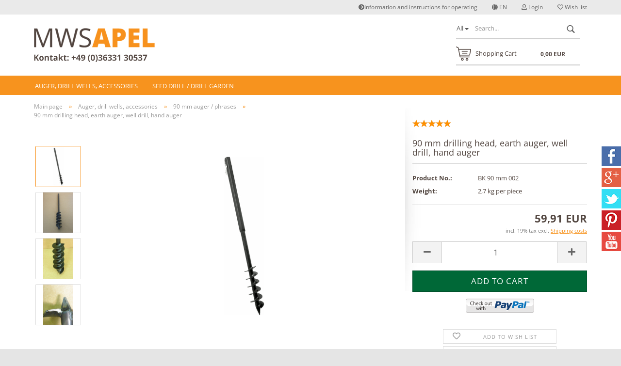

--- FILE ---
content_type: text/html; charset=utf-8
request_url: https://www.mws-apel.de/90-mm-drilling-head-earth-auger-well-drill-hand-auger.html
body_size: 14909
content:
<!DOCTYPE html> <html xmlns="http://www.w3.org/1999/xhtml" dir="ltr" lang="en"> <head> <meta name="viewport" content="width=device-width, initial-scale=1, minimum-scale=1.0, maximum-scale=1.0, user-scalable=no" /> <meta http-equiv="Content-Type" content="text/html; charset=utf-8" /> <meta name="language" content="en" /> <meta name="keywords" content="earth, auger, well, drill, hand auger, pile drill, well, garden, well-drilling equipment, earth-drilling equipment, ground-hole drill, garden, garden equipment,Slats, metal bed frames, wire, soil sieve, Rotating sieve, water, well, Mws, mws-apel, thomas apel, august-bebel-ring 27, niedersachswerfen, harztor, harztor/ ot Niedersachswerfen, Screw, screw conveyors, screw plates, earth sieve, sieve, Rotating sieve, gravel slide, slats, metal, metal products, Knipex, drill chucks cobra, tools, garden auger, well driller, well, well drilling, well diggers, well drilling, well beat, garden fountains, drill well built, well, Well instructions, artesian well, well drilling, water well drilling rig, drilling rig, drill pipe, well drills, augers, auger, water well set, well diggers, well construction set, earth auger, earth auger, well drills, pile drills, augers Stihl, 70 mm, 90, 120, 150, 180, 200, 230, 250, 300," /> <title>MWS-Apel - 90 mm drilling head, earth auger, well drill, hand auger</title> <meta property="og:title" content="90 mm drilling head, earth auger, well drill, hand auger" /> <meta property="og:site_name" content="MWS-Apel" /> <meta property="og:locale" content="en_EN" /> <meta property="og:type" content="product" /> <meta property="og:description" content="90 mm drilling head, 1000 mm long, as an extension of our Auger rates (fits to each set)." /> <meta property="og:image" content="https://www.mws-apel.de/images/product_images/info_images/BK 90.JPG" /> <meta property="og:image" content="https://www.mws-apel.de/images/product_images/info_images/d_90_a.jpg" /> <meta property="og:image" content="https://www.mws-apel.de/images/product_images/info_images/d_90_d.jpg" /> <meta property="og:image" content="https://www.mws-apel.de/images/product_images/info_images/spitze_detail_14_3.jpg" /> <base href="https://www.mws-apel.de/" /> <link rel="shortcut icon" href="https://www.mws-apel.de/images/logos/favicon.ico" type="image/x-icon" /> <link id="main-css" type="text/css" rel="stylesheet" href="templates/Honeygrid/main.min.css?bust=1762806368" /> <meta name="robots" content="index,follow" /> <link rel="canonical" href="https://www.mws-apel.de/90-mm-drilling-head-earth-auger-well-drill-hand-auger.html?language=en" /> <meta property="og:url" content="https://www.mws-apel.de/90-mm-drilling-head-earth-auger-well-drill-hand-auger.html?language=en"> <link rel="alternate" hreflang="x-default" href="https://www.mws-apel.de/90-mm-Bohrkopf-Erdbohrer-Handerdbohrer-Brunnenbohrer-Erdlochbohrer-Handbohrer.html?language=de" /> <link rel="alternate" hreflang="en" href="https://www.mws-apel.de/90-mm-drilling-head-earth-auger-well-drill-hand-auger.html?language=en" /> <link rel="alternate" hreflang="de" href="https://www.mws-apel.de/90-mm-Bohrkopf-Erdbohrer-Handerdbohrer-Brunnenbohrer-Erdlochbohrer-Handbohrer.html?language=de" /> <script src="https://cdn.gambiohub.com/sdk/1.2.0/dist/bundle.js"></script><script>var payPalText = {"ecsNote":"Please choose your PayPal payment method.","paypalUnavailable":"PayPal is unavailable for this transaction at the moment.","errorContinue":"continue","continueToPayPal":"Continue to","errorCheckData":"An error has occurred. Please check the data you entered."};var payPalButtonSettings = {"env":"live","commit":false,"style":{"label":"checkout","shape":"rect","color":"gold","layout":"vertical","tagline":false},"locale":"","fundingCardAllowed":true,"fundingELVAllowed":true,"fundingCreditAllowed":false,"createPaymentUrl":"https:\/\/www.mws-apel.de\/shop.php?do=PayPalHub\/CreatePayment&initiator=ecs","authorizedPaymentUrl":"https:\/\/www.mws-apel.de\/shop.php?do=PayPalHub\/AuthorizedPayment&initiator=ecs","checkoutUrl":"https:\/\/www.mws-apel.de\/shop.php?do=PayPalHub\/RedirectGuest","useVault":false,"jssrc":"","partnerAttributionId":"","createOrderUrl":"https:\/\/www.mws-apel.de\/shop.php?do=PayPalHub\/CreateOrder&initiator=ecs","getOrderUrl":"https:\/\/www.mws-apel.de\/shop.php?do=PayPalHub\/GetOrder","approvedOrderUrl":"https:\/\/www.mws-apel.de\/shop.php?do=PayPalHub\/ApprovedOrder&initiator=ecs","paymentApproved":false,"developmentMode":false,"cartAmount":0};var jsShoppingCart = {"languageCode":"en","verifySca":"https:\/\/www.mws-apel.de\/shop.php?do=PayPalHub\/VerifySca","totalAmount":"0.00","currency":"EUR","env":"live","commit":false,"style":{"label":"checkout","shape":"rect","color":"gold","layout":"vertical","tagline":false},"locale":"","fundingCardAllowed":true,"fundingELVAllowed":true,"fundingCreditAllowed":false,"createPaymentUrl":"https:\/\/www.mws-apel.de\/shop.php?do=PayPalHub\/CreatePayment&initiator=ecs","authorizedPaymentUrl":"https:\/\/www.mws-apel.de\/shop.php?do=PayPalHub\/AuthorizedPayment&initiator=ecs","checkoutUrl":"https:\/\/www.mws-apel.de\/shop.php?do=PayPalHub\/RedirectGuest","useVault":false,"jssrc":"","partnerAttributionId":"","createOrderUrl":"https:\/\/www.mws-apel.de\/shop.php?do=PayPalHub\/CreateOrder&initiator=ecs","getOrderUrl":"https:\/\/www.mws-apel.de\/shop.php?do=PayPalHub\/GetOrder","approvedOrderUrl":"https:\/\/www.mws-apel.de\/shop.php?do=PayPalHub\/ApprovedOrder&initiator=ecs","paymentApproved":false,"developmentMode":false,"cartAmount":0};var payPalBannerSettings = {"useVault":false,"jssrc":"","partnerAttributionId":"","positions":{"cartBottom":{"placement":"cart","style":{"layout":"flex","logo":{"type":"primary"},"text":{"color":"black"},"color":"blue","ratio":"1x1"}},"product":{"placement":"product","style":{"layout":"flex","logo":{"type":"primary"},"text":{"color":"black"},"color":"blue","ratio":"1x1"}}},"currency":"EUR","cartAmount":0,"productsPrice":59.91};</script><script id="paypalconsent" type="application/json">{"purpose_id":null}</script><script src="GXModules/Gambio/Hub/Shop/Javascript/PayPalLoader-bust_1756695660.js" async></script><link rel="stylesheet" href="https://cdn.gambiohub.com/sdk/1.2.0/dist/css/gambio_hub.css"> </head> <body class="page-product-info" data-gambio-namespace="https://www.mws-apel.de/templates/Honeygrid/assets/javascript/engine" data-jse-namespace="https://www.mws-apel.de/JSEngine/build" data-gambio-controller="initialize" data-gambio-widget="input_number responsive_image_loader transitions header image_maps modal history dropdown core_workarounds anchor" data-input_number-separator="," > <div id="outer-wrapper" > <header id="header" class="navbar"> <div id="topbar-container"> <div class="navbar-topbar"> <nav data-gambio-widget="menu link_crypter" data-menu-switch-element-position="false" data-menu-events='{"desktop": ["click"], "mobile": ["click"]}' data-menu-ignore-class="dropdown-menu"> <ul class="nav navbar-nav navbar-right"> <li class="navbar-topbar-item hidden-xs"> <a title="Information and instructions for operating" href="https://www.mws-apel.de/info/information-and-instructions-for-operating.html" ><span class="fa fa-arrow-circle-right visble-xs-block"></span>Information and instructions for operating</a> </li> <li class="dropdown navbar-topbar-item first"> <a href="#" class="dropdown-toggle" data-toggle-hover="dropdown"> <span class="language-code hidden-xs"> <span class="fa fa-globe"></span>
																
																														en
														</span> <span class="visible-xs-block"><span class="fa fa-globe"></span>&nbsp;Language</span> </a> <ul class="level_2 dropdown-menu arrow-top"> <li class="arrow"></li> <li> <form action="/90-mm-drilling-head-earth-auger-well-drill-hand-auger.html" method="POST" class="form-horizontal"> <div class="form-group"> <label for="language-select">Change language</label> <select name="language" class="form-control" id="language-select"> <option value="de">Deutsch</option> <option value="en" selected="selected">English</option> </select> </div> <div class="form-group"> <label for="currencies-select">Change currency</label> <select name="currency" class="form-control" id="currencies-select"> <option value="EUR" selected="selected">EUR</option> <option value="GBP">GBP</option> </select> </div> <div class="form-group"> <label for="countries-select">Supplier country</label> <select name="switch_country" class="form-control" id="countries-select"> <option value="AT" >Austria</option> <option value="BE" >Belgium</option> <option value="BG" >Bulgaria</option> <option value="HR" >Croatia</option> <option value="CZ" >Czech Republic</option> <option value="DK" >Denmark</option> <option value="EE" >Estonia</option> <option value="FI" >Finland</option> <option value="FR" >France</option> <option value="DE" selected>Germany</option> <option value="GR" >Greece</option> <option value="HU" >Hungary</option> <option value="IE" >Ireland</option> <option value="IT" >Italy</option> <option value="LV" >Latvia</option> <option value="LT" >Lithuania</option> <option value="LU" >Luxembourg</option> <option value="NL" >Netherlands</option> <option value="PL" >Poland</option> <option value="PT" >Portugal</option> <option value="RO" >Romania</option> <option value="SK" >Slovakia (Slovak Republic)</option> <option value="SI" >Slovenia</option> <option value="ES" >Spain</option> <option value="SE" >Sweden</option> <option value="GB" >United Kingdom</option> </select> </div> <div class="dropdown-footer row"> <input type="submit" class="btn btn-primary btn-block" value="Save" title="Save" /> </div> </form> </li> </ul> </li> <li class="dropdown navbar-topbar-item"> <a title="Login" href="/90-mm-drilling-head-earth-auger-well-drill-hand-auger.html#" class="dropdown-toggle" data-toggle-hover="dropdown"><span class="fa fa-user-o"></span>&nbsp;Login</a> <ul class="dropdown-menu dropdown-menu-login arrow-top"> <li class="arrow"></li> <li class="dropdown-header hidden-xs">Log in</li> <li> <form action="https://www.mws-apel.de/login.php?action=process" method="post" class="form-horizontal"> <input type="hidden" name="return_url" value="https://www.mws-apel.de/90-mm-drilling-head-earth-auger-well-drill-hand-auger.html"> <input type="hidden" name="return_url_hash" value="c57304bcf4b614f5251496d0eec7b481f491840a49148f2a99a174dbfde4b41c"> <div class="form-group"> <input autocomplete="username" type="email" id="box-login-dropdown-login-username" class="form-control" placeholder="Email" name="email_address" /> </div> <div class="form-group"> <input autocomplete="current-password" type="password" id="box-login-dropdown-login-password" class="form-control" placeholder="Password" name="password" /> </div> <div class="dropdown-footer row"> <input type="submit" class="btn btn-primary btn-block" value="Login" /> <ul> <li> <a title="Create a new account" href="https://www.mws-apel.de/shop.php?do=CreateRegistree">
												Create a new account
											</a> </li> <li> <a title="Forgot password?" href="https://www.mws-apel.de/password_double_opt.php">
												Forgot password?
											</a> </li> </ul> </div> </form> </li> </ul> </li> <li class="navbar-topbar-item"> <a href="https://www.mws-apel.de/wish_list.php" title="Show wish list"><span class="fa fa-heart-o"></span>&nbsp;Wish list</a> </li> <li class="navbar-topbar-item visible-xs"> <a title="Information and instructions for operating" href="https://www.mws-apel.de/info/information-and-instructions-for-operating.html" ><span class="fa fa-arrow-circle-right"></span>&nbsp;Information and instructions for operating</a> </li> </ul> </nav> </div> </div> <div class="inside"> <div class="row"> <div id="socials"> <div class="socials"><a target="_blank" href="https://www.facebook.com/"><img src="templates/Honeygrid/img/facebook.jpg" alt="facebook" /></a></div> <div class="socials"><a target="_blank" href="https://plus.google.com/"><img src="templates/Honeygrid/img/googlePlus.jpg" alt="googlePlus" /></a></div> <div class="socials"><a target="_blank" href="https://twitter.com/?lang=de"><img src="templates/Honeygrid/img/twitter.jpg" alt="twitter" /></a></div> <div class="socials"><a target="_blank" href="https://de.pinterest.com/"><img src="templates/Honeygrid/img/pinterest.jpg" alt="pinterest" /></a></div> <div class="socials"><a target="_blank" href="https://www.youtube.com/"><img src="templates/Honeygrid/img/youtube.jpg" alt="youtube" /></a></div> </div> <div class="navbar-header" data-gambio-widget="mobile_menu"> <div id="navbar-brand" class="navbar-brand"> <a href="https://www.mws-apel.de/index.php" title="MWS-Apel"> <img class="img-responsive" src="https://www.mws-apel.de/images/logos/logo_neu_logo.png" alt="MWS-Apel-Logo"> </a> </div> <button type="button" class="navbar-toggle" data-mobile_menu-target="#categories .navbar-collapse" data-mobile_menu-body-class="categories-open" data-mobile_menu-toggle-content-visibility> <i class="gm-menu"></i> </button> <button type="button" class="navbar-toggle cart-icon" data-mobile_menu-location="shopping_cart.php"> <i class="gm-cart-basket"></i> <span class="cart-products-count hidden">
				0
			</span> </button> <button type="button" class="navbar-toggle" data-mobile_menu-target=".navbar-search" data-mobile_menu-body-class="search-open" data-mobile_menu-toggle-content-visibility> <i class="gm-search"></i> </button> </div> <div class="navbar-search collapse"> <p class="navbar-search-header dropdown-header">Search</p> <form action="advanced_search_result.php" method="get" data-gambio-widget="live_search"> <div class="navbar-search-input-group input-group"> <div class="navbar-search-input-group-btn input-group-btn custom-dropdown" data-dropdown-trigger-change="false" data-dropdown-trigger-no-change="false"> <button type="button" class="btn btn-default dropdown-toggle" data-toggle="dropdown" aria-haspopup="true" aria-expanded="false"> <span class="dropdown-name">All</span> <span class="caret"></span> </button> <ul class="dropdown-menu"> <li><a href="#" data-rel="0">All</a></li> <li><a href="#" data-rel="4">Auger, drill wells, accessories</a></li> <li><a href="#" data-rel="26">Seed drill / drill Garden</a></li> <li><a href="#" data-rel="22"></a></li> </ul> <select name="categories_id"> <option value="0">All</option> <option value="4">Auger, drill wells, accessories</option> <option value="26">Seed drill / drill Garden</option> <option value="22"></option> </select> </div> <button type="submit" class="gm-search form-control-feedback"></button> <input type="text" name="keywords" placeholder="Search..." class="form-control search-input" autocomplete="off" /> </div> <input type="hidden" value="1" name="inc_subcat" /> <div class="navbar-search-footer visible-xs-block"> <button class="btn btn-primary btn-block" type="submit">
								Search...
							</button> <a href="advanced_search.php" class="btn btn-default btn-block" title="Advanced Search">
								Advanced Search
							</a> </div> <div class="search-result-container"></div> </form> </div> <div class="custom-container"> <div class="inside"> </div> </div> <nav id="cart-container" class="navbar-cart" data-gambio-widget="menu cart_dropdown" data-menu-switch-element-position="false"> <ul class="cart-container-inner"> <li> <a href="https://www.mws-apel.de/shopping_cart.php" class="dropdown-toggle"> <i class="gm-cart-basket"></i> <span class="cart">
									Shopping Cart<br /> <span class="products">
										0,00 EUR
									</span> </span> <span class="cart-products-count hidden"> </span> </a> <ul class="dropdown-menu arrow-top cart-dropdown cart-empty"> <li class="arrow"></li> <li class="cart-dropdown-inside"> <div class="cart-empty">
							You do not have any products in your shopping cart yet.
						</div> </li> </ul> </li> </ul> </nav> </div> </div> <noscript> <div class="alert alert-danger noscript-notice">
								JavaScript is not activated in your browser. Please activate JavaScript to have access to all shop functions and all shop content.
							</div> </noscript> <div id="categories"> <div class="navbar-collapse collapse"> <nav class="navbar-default navbar-categories" data-gambio-widget="menu"> <ul class="level-1 nav navbar-nav"> <li class="dropdown level-1-child" data-id="4"> <a class="dropdown-toggle" href="https://www.mws-apel.de/auger-drill-wells-accessories/" title="Auger, drill wells, accessories">
												
													Auger, drill wells, accessories
												
																							</a> <ul data-level="2" class="level-2 dropdown-menu dropdown-menu-child"> <li class="enter-category hidden-sm hidden-md hidden-lg show-more"> <a class="dropdown-toggle" href="https://www.mws-apel.de/auger-drill-wells-accessories/" title="Auger, drill wells, accessories">
																		
																			show Auger, drill wells, accessories
																		
																	</a> </li> <li class="level-2-child"> <a href="https://www.mws-apel.de/auger-drill-wells-accessories/70-mm-auger---phrases/" title="70 mm auger / phrases">
																			70 mm auger / phrases
																		</a> </li> <li class="level-2-child"> <a href="https://www.mws-apel.de/auger-drill-wells-accessories/category-6/" title="90 mm auger / phrases">
																			90 mm auger / phrases
																		</a> </li> <li class="level-2-child"> <a href="https://www.mws-apel.de/auger-drill-wells-accessories/category-7/" title="120 mm auger / phrases">
																			120 mm auger / phrases
																		</a> </li> <li class="level-2-child"> <a href="https://www.mws-apel.de/auger-drill-wells-accessories/category-8/" title="150 mm auger / phrases">
																			150 mm auger / phrases
																		</a> </li> <li class="level-2-child"> <a href="https://www.mws-apel.de/auger-drill-wells-accessories/category-9/" title="180 mm auger / phrases">
																			180 mm auger / phrases
																		</a> </li> <li class="level-2-child"> <a href="https://www.mws-apel.de/auger-drill-wells-accessories/category-10/" title="200 mm auger / phrases">
																			200 mm auger / phrases
																		</a> </li> <li class="level-2-child"> <a href="https://www.mws-apel.de/auger-drill-wells-accessories/category-15/" title="drilling heads">
																			drilling heads
																		</a> </li> <li class="level-2-child"> <a href="https://www.mws-apel.de/auger-drill-wells-accessories/category-14/" title="Extensions, handles and accessories">
																			Extensions, handles and accessories
																		</a> </li> <li class="enter-category hidden-more hidden-xs"> <a class="dropdown-toggle col-xs-6" href="https://www.mws-apel.de/auger-drill-wells-accessories/" title="Auger, drill wells, accessories">show Auger, drill wells, accessories</a> <span class="close-menu-container col-xs-6"> <span class="close-flyout"> <i class="fa fa-close"></i> </span> </span> </li> </ul> </li> <li class="level-1-child" data-id="26"> <a class="dropdown-toggle" href="https://www.mws-apel.de/Seed-drill--drill-Garden/" title="Seed drill / drill Garden">
												
													Seed drill / drill Garden
												
																							</a> </li> <li class="level-1-child" data-id="22"> <a class="dropdown-toggle" href="https://www.mws-apel.de/category-22/" title=""> </a> </li> <li class="dropdown dropdown-more" style="display: none"> <a class="dropdown-toggle" href="#" title="">
										More
									</a> <ul class="level-2 dropdown-menu ignore-menu"></ul> </li> </ul> </nav> </div> </div> </header> <div id="spacer" class="clr"></div> <div id="wrapper"> <div class="row"> <div id="main"> <div class="main-inside"> <script type="application/ld+json">{"@context":"https:\/\/schema.org","@type":"BreadcrumbList","itemListElement":[{"@type":"ListItem","position":1,"name":"Main page","item":"https:\/\/www.mws-apel.de\/index.php"},{"@type":"ListItem","position":2,"name":"Auger, drill wells, accessories","item":"https:\/\/www.mws-apel.de\/auger-drill-wells-accessories\/"},{"@type":"ListItem","position":3,"name":"90 mm auger \/ phrases","item":"https:\/\/www.mws-apel.de\/auger-drill-wells-accessories\/category-6\/"},{"@type":"ListItem","position":4,"name":"90 mm drilling head, earth auger, well drill, hand auger","item":"https:\/\/www.mws-apel.de\/90-mm-drilling-head-earth-auger-well-drill-hand-auger.html"}]}</script> <div id="breadcrumb_navi"> <span class="breadcrumbEntry"> <a href="https://www.mws-apel.de/index.php" class="headerNavigation"> <span>Main page</span> </a> </span> <span class="breadcrumbSeparator"> &raquo; </span> <span class="breadcrumbEntry"> <a href="https://www.mws-apel.de/auger-drill-wells-accessories/" class="headerNavigation"> <span>Auger, drill wells, accessories</span> </a> </span> <span class="breadcrumbSeparator"> &raquo; </span> <span class="breadcrumbEntry"> <a href="https://www.mws-apel.de/auger-drill-wells-accessories/category-6/" class="headerNavigation"> <span>90 mm auger / phrases</span> </a> </span> <span class="breadcrumbSeparator"> &raquo; </span> <span class="breadcrumbEntry"> <span>90 mm drilling head, earth auger, well drill, hand auger</span> </span> </div> <script type="application/ld+json">
			{"@context":"http:\/\/schema.org","@type":"Product","name":"90 mm drilling head, earth auger, well drill, hand auger","description":"&nbsp;&nbsp;90 mm drill head&nbsp;Stable, expandable, high quality, cost-effective price    \tWe offer you a new drill head \/ drill bit for the use of manual earth augers with which a well can be drilled. This set is handmade and manufactured using much stronger material than necessary. The weld joints seen on the auger have been left intentionally unsanded to further prevent earth from slicing back. Furthermore, we don&#39;t sand the weld joints to prevent weakening. We have good reason to dispense with paint, because a thin oil film is best protection against corrosion in our opinion.        \tThe drill is intended for use with clay, sand, and earth. Small stones are no problem, however, because the drill pushes these away, conveys them upward, or jams (depending on the size).        \tTechnical data        \tTotal length \/ max. drill depth:&nbsp;1 m        \tDrill diameter:&nbsp;90 mm        \tAuger pitch:&nbsp;55 mm        \tMax. auger-plate length:&nbsp;250 mm        \tAuger-plate material thickness:&nbsp;4 mm        \tTip elaboration:&nbsp;self-tapping tip        \tMass:&nbsp;about 2.7 kg        \tDelivery        \t1 drill bit (D90)        \t1 screw + 1 nut (M 8)        \tOne set of handling instructions is included with each delivery.        \tDelivery time generally amounts to 3&ndash;4 work days. These drills are manufactured in&nbsp;Germany&nbsp;and are also delivered fromGermany.&nbsp;Please give a telephone number where the shipping company can reach you at any time in all cases when ordering. We only supply the mainland.        \tAn unpainted set treated with a light oil film is delivered. You&#39;ll enjoy long-term use if you treat the drill with an oil-soaked cloth after each use. However, isolated surface rust cannot be excluded.        \tWe deliver exclusively through the &#39;DPD&#39; company due to the weights, delivery times, and packaging sizes involved. We charge only the actual shipping rates, which are determined by the weight. We request that you take this into consideration during the assessments.        \tYou can find other sets, extensions, drill bits, and handles in our shop.  ","image":["https:\/\/www.mws-apel.de\/images\/product_images\/info_images\/BK%2090.JPG","https:\/\/www.mws-apel.de\/images\/product_images\/info_images\/d_90_a.jpg","https:\/\/www.mws-apel.de\/images\/product_images\/info_images\/d_90_d.jpg","https:\/\/www.mws-apel.de\/images\/product_images\/info_images\/spitze_detail_14_3.jpg"],"url":"https:\/\/www.mws-apel.de\/90-mm-drilling-head-earth-auger-well-drill-hand-auger.html","itemCondition":"NewCondition","offers":{"@type":"Offer","availability":"InStock","price":"59.91","priceCurrency":"EUR","priceSpecification":{"@type":"http:\/\/schema.org\/PriceSpecification","price":"59.91","priceCurrency":"EUR","valueAddedTaxIncluded":true},"url":"https:\/\/www.mws-apel.de\/90-mm-drilling-head-earth-auger-well-drill-hand-auger.html","priceValidUntil":"2100-01-01 00:00:00","gtin13":"4260309630025"},"model":"BK 90 mm  002","sku":"BK 90 mm  002","gtin13":"4260309630025","manufacturer":{"@type":"Organization","name":"MWS-Apel"},"brand":{"@type":"Brand","name":"MWS-Apel"},"aggregateRating":{"@type":"http:\/\/schema.org\/AggregateRating","ratingCount":2,"ratingValue":5,"bestRating":5,"worstRating":1}}
		</script> <div class="product-info product-info-default row"> <div id="product_image_layer"> <div class="product-info-layer-image"> <div class="product-info-image-inside"> <div> <div id="product-info-layer-image" class="swiper-container" data-gambio-_widget="swiper" data-swiper-target="" data-swiper-controls="#product-info-layer-thumbnails" data-swiper-slider-options='{"breakpoints": [], "pagination": ".js-product-info-layer-image-pagination", "nextButton": ".js-product-info-layer-image-button-next", "prevButton": ".js-product-info-layer-image-button-prev", "effect": "fade", "autoplay": null, "initialSlide": ""}' > <div class="swiper-wrapper" > <div class="swiper-slide" > <div class="swiper-slide-inside "> <img class="img-responsive" src="images/product_images/popup_images/BK 90.JPG" alt="90 mm drilling head, earth auger, well drill, hand auger" title="90 mm drilling head, earth auger, well drill, hand auger" data-magnifier-src="images/product_images/original_images/BK 90.JPG" /> </div> </div> <div class="swiper-slide" data-index="1"> <div class="swiper-slide-inside "> <img class="img-responsive" src="images/product_images/popup_images/d_90_a.jpg" alt="90 mm drilling head, earth auger, well drill, hand auger" title="90 mm drilling head, earth auger, well drill, hand auger" data-magnifier-src="images/product_images/original_images/d_90_a.jpg" /> </div> </div> <div class="swiper-slide" data-index="2"> <div class="swiper-slide-inside "> <img class="img-responsive" src="images/product_images/popup_images/d_90_d.jpg" alt="90 mm drilling head, earth auger, well drill, hand auger" title="90 mm drilling head, earth auger, well drill, hand auger" data-magnifier-src="images/product_images/original_images/d_90_d.jpg" /> </div> </div> <div class="swiper-slide" data-index="3"> <div class="swiper-slide-inside "> <img class="img-responsive" src="images/product_images/popup_images/spitze_detail_14_3.jpg" alt="90 mm drilling head, earth auger, well drill, hand auger" title="90 mm drilling head, earth auger, well drill, hand auger" data-magnifier-src="images/product_images/original_images/spitze_detail_14_3.jpg" /> </div> </div> </div> <script type="text/mustache">
					<template>
						
							{{#.}}
								<div class="swiper-slide {{className}}">
									<div class="swiper-slide-inside">
										<img {{{srcattr}}} alt="{{title}}" title="{{title}}" />
									</div>
								</div>
							{{/.}}
						
					</template>
				</script> </div> <div class="js-product-info-layer-image-button-prev swiper-button-prev"></div> <div class="js-product-info-layer-image-button-next swiper-button-next"></div> </div> </div> </div> <div class="product-info-layer-thumbnails"> <div> <div id="product-info-layer-thumbnails" class="swiper-container" data-gambio-_widget="swiper" data-swiper-target="#product-info-layer-image" data-swiper-controls="" data-swiper-slider-options='{"breakpoints": [], "pagination": ".js-product-info-layer-thumbnails-pagination", "nextButton": ".js-product-info-layer-thumbnails-button-next", "prevButton": ".js-product-info-layer-thumbnails-button-prev", "spaceBetween": 10, "loop": false, "slidesPerView": "auto", "autoplay": null, "initialSlide": ""}' data-swiper-breakpoints="[]"> <div class="swiper-wrapper" > <div class="swiper-slide" > <div class="swiper-slide-inside "> <div class="align-middle"> <img class="img-responsive" src="images/product_images/gallery_images/BK 90.JPG" alt="Preview: 90 mm drilling head, earth auger, well drill, hand auger" title="Preview: 90 mm drilling head, earth auger, well drill, hand auger" data-magnifier-src="images/product_images/original_images/BK 90.JPG" /> </div> </div> </div> <div class="swiper-slide" data-index="1"> <div class="swiper-slide-inside "> <div class="align-middle"> <img class="img-responsive" src="images/product_images/gallery_images/d_90_a.jpg" alt="Preview: 90 mm drilling head, earth auger, well drill, hand auger" title="Preview: 90 mm drilling head, earth auger, well drill, hand auger" data-magnifier-src="images/product_images/original_images/d_90_a.jpg" /> </div> </div> </div> <div class="swiper-slide" data-index="2"> <div class="swiper-slide-inside "> <div class="align-middle"> <img class="img-responsive" src="images/product_images/gallery_images/d_90_d.jpg" alt="Preview: 90 mm drilling head, earth auger, well drill, hand auger" title="Preview: 90 mm drilling head, earth auger, well drill, hand auger" data-magnifier-src="images/product_images/original_images/d_90_d.jpg" /> </div> </div> </div> <div class="swiper-slide" data-index="3"> <div class="swiper-slide-inside "> <div class="align-middle"> <img class="img-responsive" src="images/product_images/gallery_images/spitze_detail_14_3.jpg" alt="Preview: 90 mm drilling head, earth auger, well drill, hand auger" title="Preview: 90 mm drilling head, earth auger, well drill, hand auger" data-magnifier-src="images/product_images/original_images/spitze_detail_14_3.jpg" /> </div> </div> </div> </div> <script type="text/mustache">
					<template>
						
							{{#.}}
								<div class="swiper-slide {{className}}">
									<div class="swiper-slide-inside">
										<img {{{srcattr}}} alt="{{title}}" title="{{title}}" />
									</div>
								</div>
							{{/.}}
						
					</template>
				</script> </div> </div> </div> </div> <div class="product-info-content col-xs-12"> <div class="row"> <div class="product-info-title-mobile  col-xs-12 visible-xs-block visible-sm-block"> <span>90 mm drilling head, earth auger, well drill, hand auger</span> <div> <span class="rating-stars rating-stars-50" title="5 out of 2 reviews"> <span class="gm-star"></span> <span class="gm-star"></span> <span class="gm-star"></span> <span class="gm-star"></span> <span class="gm-star"></span> <span class="rating-stars-mask"> <span class="rating-stars-inside"> <span class="gm-star"></span> <span class="gm-star"></span> <span class="gm-star"></span> <span class="gm-star"></span> <span class="gm-star"></span> </span> </span> </span> </div> </div> <div class="product-info-stage col-xs-12 col-md-8"> <div class="product-info-image has-zoom" data-gambio-widget="image_gallery_lightbox magnifier" data-magnifier-target=".magnifier-target"> <div class="product-info-image-inside"> <div> <div id="product_image_swiper" class="swiper-container" data-gambio-widget="swiper" data-swiper-target="" data-swiper-controls="#product_thumbnail_swiper, #product_thumbnail_swiper_mobile" data-swiper-slider-options='{"breakpoints": [], "pagination": ".js-product_image_swiper-pagination", "nextButton": ".js-product_image_swiper-button-next", "prevButton": ".js-product_image_swiper-button-prev", "effect": "fade", "autoplay": null}' > <div class="swiper-wrapper" > <div class="swiper-slide" > <div class="swiper-slide-inside "> <a href="images/product_images/original_images/BK 90.JPG" title="90 mm drilling head, earth auger, well drill, hand auger" > <img class="img-responsive" src="images/product_images/info_images/BK 90.JPG" alt="90 mm drilling head, earth auger, well drill, hand auger" title="90 mm drilling head, earth auger, well drill, hand auger" data-magnifier-src="images/product_images/original_images/BK 90.JPG" /> </a> </div> </div> <div class="swiper-slide" data-index="1"> <div class="swiper-slide-inside "> <a href="images/product_images/original_images/d_90_a.jpg" title="90 mm drilling head, earth auger, well drill, hand auger" > <img class="img-responsive" src="images/product_images/info_images/d_90_a.jpg" alt="90 mm drilling head, earth auger, well drill, hand auger" title="90 mm drilling head, earth auger, well drill, hand auger" data-magnifier-src="images/product_images/original_images/d_90_a.jpg" /> </a> </div> </div> <div class="swiper-slide" data-index="2"> <div class="swiper-slide-inside "> <a href="images/product_images/original_images/d_90_d.jpg" title="90 mm drilling head, earth auger, well drill, hand auger" > <img class="img-responsive" src="images/product_images/info_images/d_90_d.jpg" alt="90 mm drilling head, earth auger, well drill, hand auger" title="90 mm drilling head, earth auger, well drill, hand auger" data-magnifier-src="images/product_images/original_images/d_90_d.jpg" /> </a> </div> </div> <div class="swiper-slide" data-index="3"> <div class="swiper-slide-inside "> <a href="images/product_images/original_images/spitze_detail_14_3.jpg" title="90 mm drilling head, earth auger, well drill, hand auger" > <img class="img-responsive" src="images/product_images/info_images/spitze_detail_14_3.jpg" alt="90 mm drilling head, earth auger, well drill, hand auger" title="90 mm drilling head, earth auger, well drill, hand auger" data-magnifier-src="images/product_images/original_images/spitze_detail_14_3.jpg" /> </a> </div> </div> </div> <script type="text/mustache">
					<template>
						
							{{#.}}
								<div class="swiper-slide {{className}}">
									<div class="swiper-slide-inside">
										<img {{{srcattr}}} alt="{{title}}" title="{{title}}" />
									</div>
								</div>
							{{/.}}
						
					</template>
				</script> </div> </div> </div> </div> <div class="product-info-thumbnails hidden-xs hidden-sm swiper-vertical"> <div> <div id="product_thumbnail_swiper" class="swiper-container" data-gambio-widget="swiper" data-swiper-target="#product_image_swiper" data-swiper-controls="" data-swiper-slider-options='{"breakpoints": [], "pagination": ".js-product_thumbnail_swiper-pagination", "nextButton": ".js-product_thumbnail_swiper-button-next", "prevButton": ".js-product_thumbnail_swiper-button-prev", "spaceBetween": 10, "loop": false, "direction": "vertical", "slidesPerView": 4, "autoplay": null}' data-swiper-breakpoints="[]"> <div class="swiper-wrapper" > <div class="swiper-slide" > <div class="swiper-slide-inside vertical"> <div class="align-middle"> <img class="img-responsive" src="images/product_images/gallery_images/BK 90.JPG" alt="Preview: 90 mm drilling head, earth auger, well drill, hand auger" title="Preview: 90 mm drilling head, earth auger, well drill, hand auger" data-magnifier-src="images/product_images/original_images/BK 90.JPG" /> </div> </div> </div> <div class="swiper-slide" data-index="1"> <div class="swiper-slide-inside vertical"> <div class="align-middle"> <img class="img-responsive" src="images/product_images/gallery_images/d_90_a.jpg" alt="Preview: 90 mm drilling head, earth auger, well drill, hand auger" title="Preview: 90 mm drilling head, earth auger, well drill, hand auger" data-magnifier-src="images/product_images/original_images/d_90_a.jpg" /> </div> </div> </div> <div class="swiper-slide" data-index="2"> <div class="swiper-slide-inside vertical"> <div class="align-middle"> <img class="img-responsive" src="images/product_images/gallery_images/d_90_d.jpg" alt="Preview: 90 mm drilling head, earth auger, well drill, hand auger" title="Preview: 90 mm drilling head, earth auger, well drill, hand auger" data-magnifier-src="images/product_images/original_images/d_90_d.jpg" /> </div> </div> </div> <div class="swiper-slide" data-index="3"> <div class="swiper-slide-inside vertical"> <div class="align-middle"> <img class="img-responsive" src="images/product_images/gallery_images/spitze_detail_14_3.jpg" alt="Preview: 90 mm drilling head, earth auger, well drill, hand auger" title="Preview: 90 mm drilling head, earth auger, well drill, hand auger" data-magnifier-src="images/product_images/original_images/spitze_detail_14_3.jpg" /> </div> </div> </div> </div> <script type="text/mustache">
					<template>
						
							{{#.}}
								<div class="swiper-slide {{className}}">
									<div class="swiper-slide-inside">
										<img {{{srcattr}}} alt="{{title}}" title="{{title}}" />
									</div>
								</div>
							{{/.}}
						
					</template>
				</script> </div> </div> </div> <div class="product-info-thumbnails-mobile col-xs-12 visible-xs-block visible-sm-block"> <div> <div id="product_thumbnail_swiper_mobile" class="swiper-container" data-gambio-widget="swiper" data-swiper-target="#product_image_swiper" data-swiper-controls="" data-swiper-slider-options='{"breakpoints": [], "pagination": ".js-product_thumbnail_swiper_mobile-pagination", "nextButton": ".js-product_thumbnail_swiper_mobile-button-next", "prevButton": ".js-product_thumbnail_swiper_mobile-button-prev", "spaceBetween": 10, "loop": false, "direction": "horizontal", "slidesPerView": 4, "autoplay": null}' data-swiper-breakpoints="[]"> <div class="swiper-wrapper" > <div class="swiper-slide" > <div class="swiper-slide-inside "> <div class="align-vertical"> <img src="images/product_images/gallery_images/BK 90.JPG" alt="Mobile Preview: 90 mm drilling head, earth auger, well drill, hand auger" title="Mobile Preview: 90 mm drilling head, earth auger, well drill, hand auger" data-magnifier-src="images/product_images/original_images/BK 90.JPG" /> </div> </div> </div> <div class="swiper-slide" data-index="1"> <div class="swiper-slide-inside "> <div class="align-vertical"> <img src="images/product_images/gallery_images/d_90_a.jpg" alt="Mobile Preview: 90 mm drilling head, earth auger, well drill, hand auger" title="Mobile Preview: 90 mm drilling head, earth auger, well drill, hand auger" data-magnifier-src="images/product_images/original_images/d_90_a.jpg" /> </div> </div> </div> <div class="swiper-slide" data-index="2"> <div class="swiper-slide-inside "> <div class="align-vertical"> <img src="images/product_images/gallery_images/d_90_d.jpg" alt="Mobile Preview: 90 mm drilling head, earth auger, well drill, hand auger" title="Mobile Preview: 90 mm drilling head, earth auger, well drill, hand auger" data-magnifier-src="images/product_images/original_images/d_90_d.jpg" /> </div> </div> </div> <div class="swiper-slide" data-index="3"> <div class="swiper-slide-inside "> <div class="align-vertical"> <img src="images/product_images/gallery_images/spitze_detail_14_3.jpg" alt="Mobile Preview: 90 mm drilling head, earth auger, well drill, hand auger" title="Mobile Preview: 90 mm drilling head, earth auger, well drill, hand auger" data-magnifier-src="images/product_images/original_images/spitze_detail_14_3.jpg" /> </div> </div> </div> </div> <script type="text/mustache">
					<template>
						
							{{#.}}
								<div class="swiper-slide {{className}}">
									<div class="swiper-slide-inside">
										<img {{{srcattr}}} alt="{{title}}" title="{{title}}" />
									</div>
								</div>
							{{/.}}
						
					</template>
				</script> </div> </div> </div> </div> <div class="product-info-details col-xs-12 col-md-4" data-gambio-widget="cart_handler product_min_height_fix" data-cart_handler-page="product-info"> <div class="loading-overlay"></div> <div class="magnifier-overlay"></div> <div class="magnifier-target"> <div class="preloader"></div> </div> <form action="product_info.php?gm_boosted_product=90-mm-drilling-head-earth-auger-well-drill-hand-auger&amp;products_id=14&amp;action=add_product" class="form-horizontal js-product-form product-info"> <div class="hidden-xs hidden-sm ribbon-spacing"> <span> <span style="display: none">5</span> <span style="display: none">2</span> </span> <a href="#product-ratings" onclick="document.getElementById('reviews-tab').click()"> <span class="rating-stars rating-stars-50" title="5 out of 2 reviews"> <span class="gm-star"></span> <span class="gm-star"></span> <span class="gm-star"></span> <span class="gm-star"></span> <span class="gm-star"></span> <span class="rating-stars-mask"> <span class="rating-stars-inside"> <span class="gm-star"></span> <span class="gm-star"></span> <span class="gm-star"></span> <span class="gm-star"></span> <span class="gm-star"></span> </span> </span> </span> </a> </div> <h1 class="product-info-title-desktop  hidden-xs hidden-sm">90 mm drilling head, earth auger, well drill, hand auger</h1> <dl class="dl-horizontal"> <dt class="col-xs-4 text-left model-number" >
			Product No.:
		</dt> <dd class="col-xs-8 model-number model-number-text" >
			BK 90 mm  002
		</dd> <dt>Weight: </dt> <dd class="products-details-weight-container"><span>2,7</span> kg per  piece</dd> </dl> <div class="attribute-images"></div> <div class="cart-error-msg alert alert-danger" role="alert"></div> <div class="price-container"> <div class="price-calc-container" id="attributes-calc-price"> <div class="current-price-container">
		
			59,91 EUR
		
			</div> <p class="tax-shipping-text text-small">
			incl. 19% tax excl. 
				<a class="gm_shipping_link lightbox_iframe" href="https://www.mws-apel.de/popup/shipping---returns.html" target="_self" rel="nofollow" data-modal-settings='{"title":"Shipping costs", "sectionSelector": ".content_text", "bootstrapClass": "modal-lg"}'> <span style="text-decoration:underline">Shipping costs</span> </a> </p> <div class="row"> <input type="hidden" name="products_id" id="products-id" value="14" /> <div class="input-number" data-type="float" data-stepping="1"> <div class="input-group"> <a class="btn btn-default btn-lg btn-minus"><span class="fa fa-minus"></span></a> <input type="number" step="1" class="form-control input-lg pull-right js-calculate-qty" value="1" id="attributes-calc-quantity" name="products_qty" /> <a class="input-group-btn btn btn-default btn-lg btn-plus"><span class="fa fa-plus"></span></a> </div> </div> <div class="button-container"> <input name="btn-add-to-cart" type="submit" class="btn btn-lg btn-buy btn-block js-btn-add-to-cart" value="Add to cart" title="Add to cart" /> <button name="btn-add-to-cart-fake" onClick="void(0)" class="btn-add-to-cart-fake btn btn-lg btn-buy btn-block " value="" title="Add to cart" style="display: none; margin-top: 0">Add to cart</button> </div> <div class="paypal-ec-button-container"> <img class="paypal-ec-button" src="https://www.mws-apel.de/images/icons/paypal/SilverBtn_EN.png" alt="PayPal ECS" data-gambio-widget="paypal_ec_button" data-paypal_ec_button-page="product" data-paypal_ec_button-redirect="false" data-paypal_ec_button-display-cart="true"/> </div> <div class="paypal-installments paypal-installments-product" data-ppinst-pos="product"></div> <div id="easycredit-ratenrechner-product" class="easycredit-rr-container" data-easycredithub-namespace="GXModules/Gambio/Hub/Build/Shop/Templates/Honeygrid/Javascript/easycredithub" data-easycredithub-widget="easycreditloader"></div> <div class="product-info-links"> <div class="wishlist-container"> <a href="#" class="btn-wishlist btn btn-block btn-sm " title="Add to wish list"> <span class="col-xs-2 btn-icon"> <i class="fa fa-heart-o"></i> </span> <span class="col-xs-10 btn-text">
									Add to wish list
								</span> </a> </div> <div class="product-question-container"> <a class="btn-product-question btn btn-block btn-sm" data-gambio-widget="product_question" data-product_question-product-id="14"> <span class="col-xs-2 btn-icon"> <i class="fa fa-comment-o"></i> </span> <span class="col-xs-10 btn-text">
									Ask about product
								</span> </a> </div> </div> <script id="product-details-text-phrases" type="application/json">
				{
					"productsInCartSuffix": " products in cart", "showCart": "Show cart"
				}
			</script> </div> </div> </div> </form> </div> <div class="product-info-description col-md-8" data-gambio-widget="tabs"> <div class="nav-tabs-container has-multi-tabs" data-gambio-widget="tabs"> <ul class="nav nav-tabs"> <li class="active"> <a href="#" title="Description" onclick="return false">
												Description
											</a> </li> <li id="reviews-tab"> <a href="#" title="" onclick="return false">
											Customer reviews (2)										</a> </li> </ul> <div class="tab-content"> <div class="tab-pane active"> <div class="tab-heading"> <a href="#" onclick="return false">Description</a> </div> <div class="tab-body active">
													&nbsp;<span style="color: rgb(102, 102, 102); font-family: Arial, Tahoma, Verdana;">&nbsp;</span><b style="text-align: center; color: rgb(102, 102, 102); font-family: Arial, Tahoma, Verdana;"><span lang="EN-GB" style="color: rgb(58, 11, 243); font-size: 36pt;">90 mm drill head</span></b><span style="color: rgb(102, 102, 102); font-family: Arial, Tahoma, Verdana;">&nbsp;</span><b style="color: rgb(102, 102, 102); font-family: Arial, Tahoma, Verdana;"><span lang="EN-GB">Stable, expandable, high quality, cost-effective price</span></b> <p style="color: rgb(102, 102, 102); font-family: Arial, Tahoma, Verdana;"> <span lang="EN-GB" style="font-size: 10pt;">We offer you a new drill head / drill bit for the use of manual earth augers with which a well can be drilled. This set is handmade and manufactured using much stronger material than necessary. The weld joints seen on the auger have been left intentionally unsanded to further prevent earth from slicing back. Furthermore, we don&#39;t sand the weld joints to prevent weakening. We have good reason to dispense with paint, because a thin oil film is best protection against corrosion in our opinion.</span><span lang="EN-GB"><o:p></o:p></span> </p> <p style="color: rgb(102, 102, 102); font-family: Arial, Tahoma, Verdana;"> <span lang="EN-GB" style="font-size: 10pt;">The drill is intended for use with clay, sand, and earth. Small stones are no problem, however, because the drill pushes these away, conveys them upward, or jams (depending on the size).</span><span lang="EN-GB"><o:p></o:p></span> </p> <p style="color: rgb(102, 102, 102); font-family: Arial, Tahoma, Verdana;"> <b><span lang="EN-GB" style="font-size: 10pt;">Technical data</span></b><span lang="EN-GB"><o:p></o:p></span> </p> <p style="color: rgb(102, 102, 102); font-family: Arial, Tahoma, Verdana;"> <span lang="EN-GB" style="font-size: 10pt;">Total length / max. drill depth:&nbsp;<b>1 m</b></span><span lang="EN-GB"><o:p></o:p></span> </p> <p style="color: rgb(102, 102, 102); font-family: Arial, Tahoma, Verdana;"> <span lang="EN-GB" style="font-size: 10pt;">Drill diameter:&nbsp;<b>90 mm</b></span><span lang="EN-GB"><o:p></o:p></span> </p> <p style="color: rgb(102, 102, 102); font-family: Arial, Tahoma, Verdana;"> <span lang="EN-GB" style="font-size: 10pt;">Auger pitch:&nbsp;<b>55 mm</b></span><span lang="EN-GB"><o:p></o:p></span> </p> <p style="color: rgb(102, 102, 102); font-family: Arial, Tahoma, Verdana;"> <span lang="EN-GB" style="font-size: 10pt;">Max. auger-plate length:&nbsp;<b>250 mm</b></span><span lang="EN-GB"><o:p></o:p></span> </p> <p style="color: rgb(102, 102, 102); font-family: Arial, Tahoma, Verdana;"> <span lang="EN-GB" style="font-size: 10pt;">Auger-plate material thickness:&nbsp;<b>4 mm</b></span><span lang="EN-GB"><o:p></o:p></span> </p> <p style="color: rgb(102, 102, 102); font-family: Arial, Tahoma, Verdana;"> <span lang="EN-GB" style="font-size: 10pt;">Tip elaboration:&nbsp;<b>self-tapping tip</b></span><span lang="EN-GB"><o:p></o:p></span> </p> <p style="color: rgb(102, 102, 102); font-family: Arial, Tahoma, Verdana;"> <span lang="EN-GB" style="font-size: 10pt;">Mass:&nbsp;<b>about 2.7 kg</b></span><span lang="EN-GB"><o:p></o:p></span> </p> <p style="color: rgb(102, 102, 102); font-family: Arial, Tahoma, Verdana;"> <b><span lang="EN-GB" style="font-size: 10pt;">Delivery</span></b><span lang="EN-GB"><o:p></o:p></span> </p> <p style="color: rgb(102, 102, 102); font-family: Arial, Tahoma, Verdana;"> <span lang="EN-GB" style="font-size: 10pt;">1 drill bit (D90)</span><span lang="EN-GB"><o:p></o:p></span> </p> <p style="color: rgb(102, 102, 102); font-family: Arial, Tahoma, Verdana;"> <span lang="EN-GB" style="font-size: 10pt;">1 screw + 1 nut (M 8)</span><span lang="EN-GB"><o:p></o:p></span> </p> <p style="color: rgb(102, 102, 102); font-family: Arial, Tahoma, Verdana;"> <span lang="EN-GB" style="font-size: 10pt;">One set of handling instructions is included with each delivery.<o:p></o:p></span> </p> <p style="color: rgb(102, 102, 102); font-family: Arial, Tahoma, Verdana;"> <span lang="EN-GB" style="font-size: 10pt;">Delivery time generally amounts to 3&ndash;4 work days. These drills are manufactured in&nbsp;<st1:country-region w:st="on">Germany</st1:country-region>&nbsp;and are also delivered from<st1:place w:st="on"><st1:country-region w:st="on">Germany</st1:country-region></st1:place>.&nbsp;<b>Please give a telephone number where the shipping company can reach you at any time in all cases when ordering. We only supply the mainland.</b></span><b><span lang="EN-GB"><o:p></o:p></span></b> </p> <p style="color: rgb(102, 102, 102); font-family: Arial, Tahoma, Verdana;"> <span lang="EN-GB" style="font-size: 10pt;">An unpainted set treated with a light oil film is delivered. You&#39;ll enjoy long-term use if you treat the drill with an oil-soaked cloth after each use. However, isolated surface rust cannot be excluded.</span><span lang="EN-GB"><o:p></o:p></span> </p> <p style="color: rgb(102, 102, 102); font-family: Arial, Tahoma, Verdana;"> <span lang="EN-GB" style="font-size: 10pt;">We deliver exclusively through the &#39;DPD&#39; company due to the weights, delivery times, and packaging sizes involved. We charge only the actual shipping rates, which are determined by the weight. We request that you take this into consideration during the assessments.</span><span lang="EN-GB"><o:p></o:p></span> </p> <p style="color: rgb(102, 102, 102); font-family: Arial, Tahoma, Verdana;"> <b><span lang="EN-GB" style="font-size: 10pt;">You can find other sets, extensions, drill bits, and handles in our shop.</span></b> </p> </div> </div> <div class="tab-pane"> <div class="tab-heading"> <a href="#" onclick="return false">Customer reviews (2)</a> </div> <div class="tab-body"> <div id="product-ratings" class="product-info-rating"> <div data-gambio-widget="more_text"> <p class="no-rating-hint">Unfortunately there are no review yet. Be the first who rate this product.</p> <div class="row"> <div class="col-xs-6 col-xs-offset-6 col-sm-4 col-sm-offset-8 col-md-4 col-md-offset-8 text-right"> <a class="btn btn-primary btn-block" href="https://www.mws-apel.de/product_reviews_write.php?info=p14_90-mm-drilling-head--earth-auger--well-drill--hand-auger.html" title="Your opinion">
								Your opinion
							</a> </div> </div> </div> </div> </div> </div> </div> </div> </div> <div class="product-info-share col-md-8"> <div data-gambio-widget="social_share" data-social_share-whatsapp		     data-social_share-facebook		     data-social_share-twitter		     > </div> </div> </div> </div> <div class="product-info-listings col-xs-12 clearfix" data-gambio-widget="product_hover"> <h3>Customers who bought this product bought also the following products:</h3> <div class="productlist productlist-swiper row"> <div > <div id="also_purchased" class="swiper-container" data-gambio-widget="swiper" data-swiper-auto-off="true" data-swiper-slider-options="{&quot;spaceBetween&quot;:0,&quot;loop&quot;:true,&quot;slidesPerView&quot;:4,&quot;autoplay&quot;:null,&quot;breakpoints&quot;:[{&quot;breakpoint&quot;:40,&quot;usePreviewBullets&quot;:true,&quot;slidesPerView&quot;:1,&quot;centeredSlides&quot;:true},{&quot;breakpoint&quot;:60,&quot;usePreviewBullets&quot;:true,&quot;slidesPerView&quot;:2},{&quot;breakpoint&quot;:80,&quot;usePreviewBullets&quot;:true,&quot;slidesPerView&quot;:3}],&quot;nextButton&quot;:&quot;.js-also_purchased-button-next&quot;,&quot;prevButton&quot;:&quot;.js-also_purchased-button-prev&quot;,&quot;pagination&quot;:&quot;.js-also_purchased-pagination&quot;}" > <div class="swiper-wrapper" > <div class="product-container swiper-slide  has-gallery" data-index="also_purchased-55"> <form class="product-tile"> <figure class="image" id="also_purchased-55_img"> <span title="200 mm / 4 meter auger set, earth auger, well drill, hand auger" class="product-hover-main-image product-image"> <img src="images/product_images/info_images/200 4.JPG" alt="200 mm / 4 meter auger set, earth auger, well drill, hand auger"> </span> </figure> <div class="title-description "> <div class="title"> <a href="https://www.mws-apel.de/200-mm-4-meter-auger-set-earth-auger-well-drill-hand-auger.html" title="200 mm / 4 meter auger set, earth auger, well drill, hand auger" class="product-url ">
								200 mm / 4 meter auger set, earth auger,...
							</a> </div> </div> <div class="rating-container hidden-list"> <span title="200 mm / 4 meter auger set, earth auger, well drill, hand auger"> <span class="rating-stars rating-stars-50" title="5 out of 2 reviews"> <span class="gm-star"></span> <span class="gm-star"></span> <span class="gm-star"></span> <span class="gm-star"></span> <span class="gm-star"></span> <span class="rating-stars-mask"> <span class="rating-stars-inside"> <span class="gm-star"></span> <span class="gm-star"></span> <span class="gm-star"></span> <span class="gm-star"></span> <span class="gm-star"></span> </span> </span> </span> </span> </div> <div class="price-tax"> <div class="price"> <span class="current-price-container" title="200 mm / 4 meter auger set, earth auger, well drill, hand auger">
									111,58 EUR
																			<br /> <span class="gm_products_vpe products-vpe">
																							&nbsp;
																					</span> </span> </div> <div class="additional-container"> </div> <div class="cart-error-msg alert alert-danger hidden" role="alert"></div> </div> </form> <ul class="gallery"> <li class="thumbnails" > <span class="align-helper"></span> <img class="img-responsive spinner" data-src="images/product_images/info_images/200 4.JPG" data-thumb-src="images/product_images/thumbnail_images/200 4.JPG" src="templates/Honeygrid/assets/images/loading.gif" alt="200 mm / 4 meter auger set, earth auger, well drill, hand auger" title="200 mm / 4 meter auger set, earth auger, well drill, hand auger" /> </li> <li class="thumbnails" > <span class="align-helper"></span> <img class="img-responsive spinner" data-src="images/product_images/info_images/d_200_d_55_1.jpg" data-thumb-src="images/product_images/thumbnail_images/d_200_d_55_1.jpg" src="templates/Honeygrid/assets/images/loading.gif" alt="200 mm / 4 meter auger set, earth auger, well drill, hand auger" title="200 mm / 4 meter auger set, earth auger, well drill, hand auger" /> </li> <li class="thumbnails" > <span class="align-helper"></span> <img class="img-responsive spinner" data-src="images/product_images/info_images/d_200_a.jpg" data-thumb-src="images/product_images/thumbnail_images/d_200_a.jpg" src="templates/Honeygrid/assets/images/loading.gif" alt="200 mm / 4 meter auger set, earth auger, well drill, hand auger" title="200 mm / 4 meter auger set, earth auger, well drill, hand auger" /> </li> <li class="thumbnails" > <span class="align-helper"></span> <img class="img-responsive spinner" data-src="images/product_images/info_images/griff_700_a_55_3.jpg" data-thumb-src="images/product_images/thumbnail_images/griff_700_a_55_3.jpg" src="templates/Honeygrid/assets/images/loading.gif" alt="200 mm / 4 meter auger set, earth auger, well drill, hand auger" title="200 mm / 4 meter auger set, earth auger, well drill, hand auger" /> </li> </ul> </div> <div class="product-container swiper-slide  has-gallery" data-index="also_purchased-83"> <form class="product-tile"> <figure class="image" id="also_purchased-83_img"> <span title="300 mm drill planting garden drill hand drill auger Post Hole Digger" class="product-hover-main-image product-image"> <img src="images/product_images/info_images/PB 300.JPG" alt="300 mm drill planting garden drill hand drill auger Post Hole Digger"> </span> </figure> <div class="title-description "> <div class="title"> <a href="https://www.mws-apel.de/300-mm-drill-planting-garden-drill-hand-drill-auger-Post-Hole-Digger.html" title="300 mm drill planting garden drill hand drill auger Post Hole Digger" class="product-url ">
								300 mm drill planting garden drill hand drill...
							</a> </div> </div> <div class="rating-container hidden-list"> <span title="300 mm drill planting garden drill hand drill auger Post Hole Digger"> <span class="rating-stars rating-stars-50" title="5 out of 33 reviews"> <span class="gm-star"></span> <span class="gm-star"></span> <span class="gm-star"></span> <span class="gm-star"></span> <span class="gm-star"></span> <span class="rating-stars-mask"> <span class="rating-stars-inside"> <span class="gm-star"></span> <span class="gm-star"></span> <span class="gm-star"></span> <span class="gm-star"></span> <span class="gm-star"></span> </span> </span> </span> </span> </div> <div class="price-tax"> <div class="price"> <span class="current-price-container" title="300 mm drill planting garden drill hand drill auger Post Hole Digger">
									66,56 EUR
																			<br /> <span class="gm_products_vpe products-vpe">
																							&nbsp;
																					</span> </span> </div> <div class="additional-container"> </div> <div class="cart-error-msg alert alert-danger hidden" role="alert"></div> </div> </form> <ul class="gallery"> <li class="thumbnails" > <span class="align-helper"></span> <img class="img-responsive spinner" data-src="images/product_images/info_images/PB 300.JPG" data-thumb-src="images/product_images/thumbnail_images/PB 300.JPG" src="templates/Honeygrid/assets/images/loading.gif" alt="300 mm drill planting garden drill hand drill auger Post Hole Digger" title="300 mm drill planting garden drill hand drill auger Post Hole Digger" /> </li> <li class="thumbnails" > <span class="align-helper"></span> <img class="img-responsive spinner" data-src="images/product_images/info_images/100_0704_83_1.jpg" data-thumb-src="images/product_images/thumbnail_images/100_0704_83_1.jpg" src="templates/Honeygrid/assets/images/loading.gif" alt="300 mm drill planting garden drill hand drill auger Post Hole Digger" title="300 mm drill planting garden drill hand drill auger Post Hole Digger" /> </li> <li class="thumbnails" > <span class="align-helper"></span> <img class="img-responsive spinner" data-src="images/product_images/info_images/pflanzbohrer300.jpg" data-thumb-src="images/product_images/thumbnail_images/pflanzbohrer300.jpg" src="templates/Honeygrid/assets/images/loading.gif" alt="300 mm drill planting garden drill hand drill auger Post Hole Digger" title="300 mm drill planting garden drill hand drill auger Post Hole Digger" /> </li> <li class="thumbnails" > <span class="align-helper"></span> <img class="img-responsive spinner" data-src="images/product_images/info_images/pflanzbohrer3002_83_3.jpg" data-thumb-src="images/product_images/thumbnail_images/pflanzbohrer3002_83_3.jpg" src="templates/Honeygrid/assets/images/loading.gif" alt="300 mm drill planting garden drill hand drill auger Post Hole Digger" title="300 mm drill planting garden drill hand drill auger Post Hole Digger" /> </li> </ul> </div> <div class="js-also_purchased-pagination swiper-pagination"></div> </div> <script type="text/mustache">
						<template>
														
								{{#.}}
									<div class="swiper-slide {{className}}">
										<div class="swiper-slide-inside">
											<img class="img-responsive" {{{srcattr}}} alt="{{title}}" title="{{title}}" data-magnifier-src="{{src}}" />
										</div>
									</div>
								{{/.}}
							
													</template>
					</script> </div> <div class="js-also_purchased-button-prev swiper-button-prev"></div> <div class="js-also_purchased-button-next swiper-button-next"></div> </div> </div> </div> </div><script>(function() {
	let initPayPalButton = function() {
		let buttonConfiguration = {"ppUrl":"data:image\/svg+xml;base64,[base64]","logoUrl":"data:image\/svg+xml;base64,[base64]","backgroundColor":"#ffc439","borderColor":"#cba13f","borderRadius":"4px"};
		let phrases = {"separatorLabel":"Pay now with"};

		let productInfoDetails = document.querySelector('div.product-info-details');
		let newbutton = document.createElement('div');
		newbutton.id = 'paypal-newbutton';
		let separator = document.createElement('div');
		separator.id = 'paypal-separator';
		let introLabel = document.createElement('span');
		introLabel.id = 'paypal-introlabel';
		introLabel.innerText = phrases.separatorLabel;
		separator.appendChild(introLabel);
		newbutton.appendChild(separator);
		let ppecs = document.createElement('span'),
			logoImg = document.createElement('img'),
			ppImg = document.createElement('img'),
			pplink = document.createElement('a');
		logoImg.src = buttonConfiguration.logoUrl;
		logoImg.id = 'paypal-logoimg';
		ppImg.src = buttonConfiguration.ppUrl;
		ppImg.id = 'paypal-nameimg';
		ppecs.id = 'paypal-ecsbutton';
		ppecs.style.background = buttonConfiguration.backgroundColor;
		ppecs.style.border = '1px solid ' + buttonConfiguration.borderColor;
		ppecs.appendChild(ppImg);
		ppecs.appendChild(document.createTextNode(' '));
		ppecs.appendChild(logoImg);
		pplink.classList.add('paypal-ecs-button');
		pplink.href = 'shopping_cart.php?display_mode=ecs';
		pplink.addEventListener('click', function(e) {
			let productsId = document.querySelector('#products-id').value,
				productsQty = document.querySelector('#attributes-calc-quantity').value;
			e.preventDefault();
			document.location = 'shop.php?do=PayPalHub/AddToCart&products_id=' + productsId + '&qty=' + productsQty;
		});
		pplink.append(ppecs);
		newbutton.appendChild(pplink);
		
		let bc = document.querySelector('div.button-container');
		bc.parentNode.insertBefore(newbutton, bc.nextSibling);
	};
	
	document.addEventListener('DOMContentLoaded', function() {
		let hasProperties = document.querySelectorAll('div.properties-selection-form').length > 0,
			hasAttributes = document.querySelectorAll('fieldset.attributes').length > 0,
			hasCustomizer = document.querySelectorAll('#customizer-form').length > 0,
			hasFetch = ("fetch" in window);
		
		if(hasFetch && !hasProperties && !hasAttributes && !hasCustomizer)
		{
			initPayPalButton();
		}
	});
})();
</script> </div> </div> <aside id="left"> <div id="gm_box_pos_1" class="gm_box_container"><div class="box box-categories panel panel-default"> <nav class="navbar-categories-left"> <ul class="nav"> <li id="menu_cat_id_5" class="category-first " > <a href="https://www.mws-apel.de/auger-drill-wells-accessories/70-mm-auger---phrases/" class="" title="70 mm auger / phrases">
													
																											
													
													
														70 mm auger / phrases
													
											
													
																											
												</a> </li> <li id="menu_cat_id_6" class=" active" > <a href="https://www.mws-apel.de/auger-drill-wells-accessories/category-6/" class="" title="90 mm auger / phrases">
													
																											
													
													
														90 mm auger / phrases
													
											
													
																											
												</a> </li> <li id="menu_cat_id_7" class=" " > <a href="https://www.mws-apel.de/auger-drill-wells-accessories/category-7/" class="" title="120 mm auger / phrases">
													
																											
													
													
														120 mm auger / phrases
													
											
													
																											
												</a> </li> <li id="menu_cat_id_8" class=" " > <a href="https://www.mws-apel.de/auger-drill-wells-accessories/category-8/" class="" title="150 mm auger / phrases">
													
																											
													
													
														150 mm auger / phrases
													
											
													
																											
												</a> </li> <li id="menu_cat_id_9" class=" " > <a href="https://www.mws-apel.de/auger-drill-wells-accessories/category-9/" class="" title="180 mm auger / phrases">
													
																											
													
													
														180 mm auger / phrases
													
											
													
																											
												</a> </li> <li id="menu_cat_id_10" class=" " > <a href="https://www.mws-apel.de/auger-drill-wells-accessories/category-10/" class="" title="200 mm auger / phrases">
													
																											
													
													
														200 mm auger / phrases
													
											
													
																											
												</a> </li> <li id="menu_cat_id_15" class=" " > <a href="https://www.mws-apel.de/auger-drill-wells-accessories/category-15/" class="" title="drilling heads">
													
																											
													
													
														drilling heads
													
											
													
																											
												</a> </li> <li id="menu_cat_id_14" class="category-last " > <a href="https://www.mws-apel.de/auger-drill-wells-accessories/category-14/" class="" title="Extensions, handles and accessories">
													
																											
													
													
														Extensions, handles and accessories
													
											
													
																											
												</a> </li> </ul> </nav> </div></div> </aside> <aside id="right"> </aside> </div> </div> <footer id="footer"> <div id="spacer_bottom" class="clr"></div> <div id="pagefooter" class="clearfix"> <div id="pagefooter_inner"> <div id="statischerfooter" class="clearfix"> <div class="column"> </div> <div class="column"> </div> <div class="column"> </div> <div class="column"> </div> <div class="clr">&nbsp;</div> </div> <div id="mobilefooter"> <div id="accordeon"> </div> <div class="clr">&nbsp;</div> </div> <div class="column_bottom2"> </div> </div> </div> </footer> </div> <a class="pageup" data-gambio-widget="pageup" title="Upward" href="#"> </a> <div class="layer" style="display: none;"> <div id="magnific_wrapper"> <div class="modal-dialog"> <div class="modal-content">
						{{#title}}
						<div class="modal-header"> <span class="modal-title">{{title}}</span> </div>
						{{/title}}
		
						<div class="modal-body">
							{{{items.src}}}
						</div>
		
						{{#showButtons}}
						<div class="modal-footer">
							{{#buttons}}
							<button type="button" id="button_{{index}}_{{uid}}" data-index="{{index}}" class="btn {{class}}" >{{name}}</button>
							{{/buttons}}
						</div>
						{{/showButtons}}
					</div> </div> </div> <div id="modal_prompt"> <div>
					{{#content}}
					<div class="icon">&nbsp;</div> <p>{{.}}</p>
					{{/content}}
					<form name="prompt" action="#"> <input type="text" name="input" value="{{value}}" autocomplete="off" /> </form> </div> </div> <div id="modal_alert"> <div class="white-popup">
					{{#content}}
					<div class="icon">&nbsp;</div> <p>{{{.}}}</p>
					{{/content}}
				</div> </div> </div> <input type='hidden' id='page_namespace' value='PRODUCT_INFO'/><script src="templates/Honeygrid/assets/javascript/init-en.min.js?bust=83c551bd560295fc8361ed07a37e6616" data-page-token="21809daaa393fe8c9769ff01cae22d32" id="init-js"></script> <script src="gm_javascript.js.php?cPath=4_6&amp;products_id=14&amp;page=ProductInfo&amp;current_template=Honeygrid&amp;no_boost"></script> <script src='GXModules/Gambio/Widgets/Build/Map/Shop/Javascript/MapWidget.min.js'></script> <script async type="text/javascript" src="/gm/javascript/GMCounter.js"></script> </body> </html>